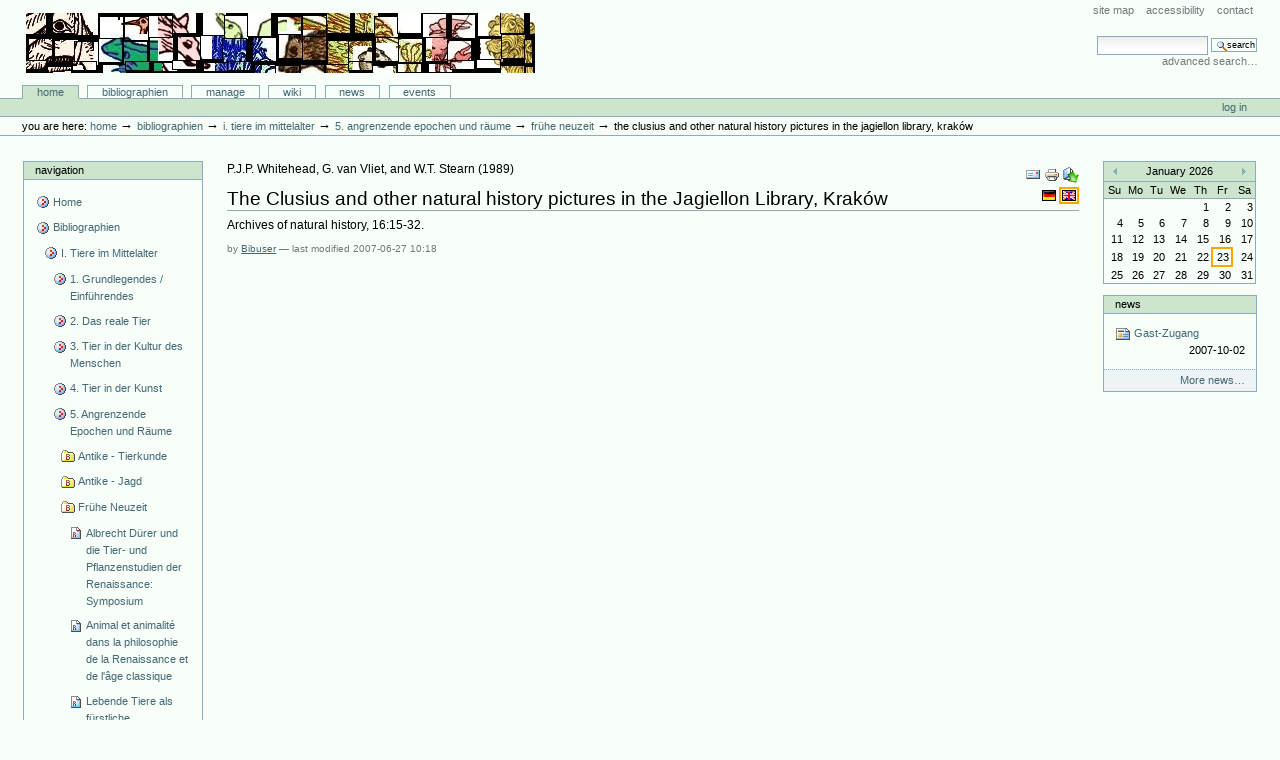

--- FILE ---
content_type: text/html;charset=utf-8
request_url: http://animaliter.uni-trier.de/Bibliographie/bibliographien/tier-im-mittelalter-allgemein-2/angrenzende-epochen-und-raume/an-xvi/articlereference.2007-06-27.1908418513
body_size: 12970
content:
<!DOCTYPE html PUBLIC "-//W3C//DTD XHTML 1.0 Transitional//EN" "http://www.w3.org/TR/xhtml1/DTD/xhtml1-transitional.dtd">



<html xmlns="http://www.w3.org/1999/xhtml" xml:lang="en"
      lang="en">

  <head>
    <meta http-equiv="Content-Type"
          content="text/html;charset=utf-8" />

    <title>
        The Clusius and other natural history pictures in the Jagiellon Library, Kraków
        &mdash;
        Bibliographie-Portal
    </title>

    
      
        <base href="http://animaliter.uni-trier.de/Bibliographie/bibliographien/tier-im-mittelalter-allgemein-2/angrenzende-epochen-und-raume/an-xvi/articlereference.2007-06-27.1908418513" />
      
    

    <meta name="generator" content="Plone - http://plone.org" />


    <!-- Plone ECMAScripts -->
    
      
        
            
                <script type="text/javascript"
                        src="http://animaliter.uni-trier.de/Bibliographie/portal_javascripts/Custom%20Plone/ploneScripts0725.js">
                </script>
                
            
        
    
    

    
	
          
        
            
                
                    
                    
                        <style type="text/css"><!-- @import url(http://animaliter.uni-trier.de/Bibliographie/portal_css/Custom%20Plone/ploneStyles0339.css); --></style>
                    
                    
                
            
            
                
                    <link rel="alternate stylesheet"
                          type="text/css" media="screen"
                          href="http://animaliter.uni-trier.de/Bibliographie/portal_css/Custom%20Plone/ploneStyles5031.css"
                          title="Small Text" />
                    
                    
                
            
            
                
                    <link rel="alternate stylesheet"
                          type="text/css" media="screen"
                          href="http://animaliter.uni-trier.de/Bibliographie/portal_css/Custom%20Plone/ploneStyles6068.css"
                          title="Large Text" />
                    
                    
                
            
            
                
                    
                    
                        <style type="text/css" media="all"><!-- @import url(http://animaliter.uni-trier.de/Bibliographie/portal_css/Custom%20Plone/ploneStyles4541.css); --></style>
                    
                    
                
            
        
    
        
        
    

    <!-- Internet Explorer CSS Fixes -->
    <!--[if lt IE 7]>
        <style type="text/css" media="all">@import url(http://animaliter.uni-trier.de/Bibliographie/IEFixes.css);</style>
    <![endif]-->

    <link rel="shortcut icon" type="image/x-icon"
          href="http://animaliter.uni-trier.de/Bibliographie/favicon.ico" />

    <link rel="home"
          href="http://animaliter.uni-trier.de/Bibliographie"
          title="Front page" />
    <link rel="search"
          href="http://animaliter.uni-trier.de/Bibliographie/search_form"
          title="Search this site" />
    <link rel="author"
          href="http://animaliter.uni-trier.de/Bibliographie/author/bibuser"
          title="Author information" />
    <link rel="contents"
          href="http://animaliter.uni-trier.de/Bibliographie/sitemap"
          title="Site Map" />

    

    

    <link rel="up"
          href="http://animaliter.uni-trier.de/Bibliographie/bibliographien/tier-im-mittelalter-allgemein-2/angrenzende-epochen-und-raume/an-xvi"
          title="Up one level" />

    

    <!-- Disable IE6 image toolbar -->
    <meta http-equiv="imagetoolbar" content="no" />
    
    
      
      
    

    
      
      
    

    

      
    
    
    
    


      
      
    

    
      
      
    

  </head>

  <body class="section-bibliographien" dir="ltr">
    <div id="visual-portal-wrapper">

      <div id="portal-top">

        <div id="portal-header">
          <p class="hiddenStructure">
            <a accesskey="2"
               href="http://animaliter.uni-trier.de/minev/Bibliographie/Bibliographie/bibliographien/tier-im-mittelalter-allgemein-2/angrenzende-epochen-und-raume/an-xvi/articlereference.2007-06-27.1908418513#documentContent">Skip to content.</a> |

            <a accesskey="6"
               href="http://animaliter.uni-trier.de/minev/Bibliographie/Bibliographie/bibliographien/tier-im-mittelalter-allgemein-2/angrenzende-epochen-und-raume/an-xvi/articlereference.2007-06-27.1908418513#portlet-navigation-tree">Skip to navigation</a>
          </p>

             <ul id="portal-siteactions">

    <li id="siteaction-sitemap"><a
    href="http://animaliter.uni-trier.de/Bibliographie/sitemap"
    accesskey="3" title="Site Map">Site Map</a></li>
    <li id="siteaction-accessibility"><a
    href="http://animaliter.uni-trier.de/Bibliographie/accessibility-info"
    accesskey="0" title="Accessibility">Accessibility</a></li>
    <li id="siteaction-contact"><a
    href="http://animaliter.uni-trier.de/Bibliographie/contact-info"
    accesskey="9" title="Contact">Contact</a></li>

</ul>

             <div id="portal-searchbox">
    <form name="searchform"
          action="http://animaliter.uni-trier.de/Bibliographie/search"
          style="white-space:nowrap"
          onsubmit="return liveSearchSubmit()">

        <label for="searchGadget" class="hiddenStructure">Search Site</label>

        <div class="LSBox">
        <input id="searchGadget" name="SearchableText"
               type="text" size="15" title="Search Site"
               accesskey="4" class="visibility:visible" />

        <input class="searchButton" type="submit"
               value="Search" />

        <div class="LSResult" id="LSResult" style=""><div class="LSShadow" id="LSShadow"></div></div>
        </div>
    </form>

    <div id="portal-advanced-search">
        <a href="http://animaliter.uni-trier.de/Bibliographie/search_form"
           accesskey="5">
            Advanced Search&hellip;
        </a>
    </div>

</div>

             <h1 id="portal-logo">
    <a href="http://animaliter.uni-trier.de/Bibliographie"
       accesskey="1">Bibliographie-Portal</a>
</h1>

             <div id="portal-skinswitcher">
  
</div>

             
    <h5 class="hiddenStructure">Sections</h5>

    <ul id="portal-globalnav">
        <li id="portaltab-index_html" class="selected">
            <a href="http://animaliter.uni-trier.de/Bibliographie">Home</a></li>
        <li id="portaltab-bibliographien" class="plain">
            <a href="http://animaliter.uni-trier.de/Bibliographie/bibliographien"
               title="">Bibliographien</a></li>
        <li id="portaltab-Members" class="plain">
            <a href="http://animaliter.uni-trier.de/Bibliographie/Members"
               title="Container for portal members' home directories">Manage</a></li>
        <li id="portaltab-wiki" class="plain">
            <a href="http://animaliter.uni-trier.de/Bibliographie/wiki"
               title="Help on working with the bibliography.">Wiki</a></li>
        <li id="portaltab-news" class="plain">
            <a href="http://animaliter.uni-trier.de/Bibliographie/news"
               title="Site News">News</a></li>
        <li id="portaltab-events" class="plain">
            <a href="http://animaliter.uni-trier.de/Bibliographie/events"
               title="Site Events">Events</a></li>
    </ul>

          </div>

          <div id="portal-personaltools-wrapper">

<h5 class="hiddenStructure">Personal tools</h5>

<ul id="portal-personaltools">
   

    
        <li>
            <a href="http://animaliter.uni-trier.de/Bibliographie/login_form">
               Log in
            </a>
        </li>
    

</ul>
</div>

           <div id="portal-breadcrumbs">

    <span id="breadcrumbs-you-are-here">You
are here:</span>
    <a href="http://animaliter.uni-trier.de/Bibliographie">Home</a>
    <span class="breadcrumbSeparator">
        &rarr;
        
    </span>
    <span dir="ltr">
        
            <a href="http://animaliter.uni-trier.de/Bibliographie/bibliographien">Bibliographien</a>
            <span class="breadcrumbSeparator">
                &rarr;
                
            </span>
            
         
    </span>
    <span dir="ltr">
        
            <a href="http://animaliter.uni-trier.de/Bibliographie/bibliographien/tier-im-mittelalter-allgemein-2">I. Tiere im Mittelalter</a>
            <span class="breadcrumbSeparator">
                &rarr;
                
            </span>
            
         
    </span>
    <span dir="ltr">
        
            <a href="http://animaliter.uni-trier.de/Bibliographie/bibliographien/tier-im-mittelalter-allgemein-2/angrenzende-epochen-und-raume">5. Angrenzende Epochen und Räume</a>
            <span class="breadcrumbSeparator">
                &rarr;
                
            </span>
            
         
    </span>
    <span dir="ltr">
        
            <a href="http://animaliter.uni-trier.de/Bibliographie/bibliographien/tier-im-mittelalter-allgemein-2/angrenzende-epochen-und-raume/an-xvi">Frühe Neuzeit</a>
            <span class="breadcrumbSeparator">
                &rarr;
                
            </span>
            
         
    </span>
    <span dir="ltr">
        
            
            
            <span>The Clusius and other natural history pictures in the Jagiellon Library, Kraków</span>
         
    </span>

</div>
      </div>

      <div class="visualClear" id="clear-space-before-wrapper-table"><!-- --></div>

      

      <table id="portal-columns">
        <tbody>
          <tr>
            
            <td id="portal-column-one">
              <div class="visualPadding">
                
                  

    
        

        
            

<dl class="portlet" id="portlet-navigation-tree">
    <dt class="portletHeader">
        <span class="portletTopLeft"></span>
        <a href="http://animaliter.uni-trier.de/Bibliographie/sitemap"
           class="tile">Navigation</a>
       
        <span class="portletTopRight"></span>
    </dt>

    <dd class="portletItem lastItem">
        <ul class="portletNavigationTree navTreeLevel0">

            <li class="navTreeItem">
                
                   <div class="visualIcon contenttype-plone-site">
                       <a class=" visualIconPadding"
                          href="http://animaliter.uni-trier.de/Bibliographie"
                          title="">
                       Home
                       
                       </a>
                   </div>
                
            </li>
            



<li class="navTreeItem visualNoMarker">

    

    <div class="visualIcon contenttype-folder">
        
        <a href="http://animaliter.uni-trier.de/Bibliographie/bibliographien"
           class="state-visible visualIconPadding" title="">Bibliographien</a>
        
    </div>

    <ul class="navTree navTreeLevel2">
        

<li class="navTreeItem visualNoMarker">

    

    <div class="visualIcon contenttype-folder">
        
        <a href="http://animaliter.uni-trier.de/Bibliographie/bibliographien/tier-im-mittelalter-allgemein-2"
           class="state-visible visualIconPadding" title="">I. Tiere im Mittelalter</a>
        
    </div>

    <ul class="navTree navTreeLevel3">
        

<li class="navTreeItem visualNoMarker">

    

    <div class="visualIcon contenttype-folder">
        
        <a href="http://animaliter.uni-trier.de/Bibliographie/bibliographien/tier-im-mittelalter-allgemein-2/uberblicksdarstellungen"
           class="state-visible visualIconPadding" title="">1. Grundlegendes / Einführendes</a>
        
    </div>

    
    
</li>


<li class="navTreeItem visualNoMarker">

    

    <div class="visualIcon contenttype-folder">
        
        <a href="http://animaliter.uni-trier.de/Bibliographie/bibliographien/tier-im-mittelalter-allgemein-2/das-reale-tier"
           class="state-visible visualIconPadding" title="">2. Das reale Tier</a>
        
    </div>

    
    
</li>


<li class="navTreeItem visualNoMarker">

    

    <div class="visualIcon contenttype-folder">
        
        <a href="http://animaliter.uni-trier.de/Bibliographie/bibliographien/tier-im-mittelalter-allgemein-2/tier-in-der-kultur-des-menschen"
           class="state-visible visualIconPadding" title="">3. Tier in der Kultur des Menschen</a>
        
    </div>

    
    
</li>


<li class="navTreeItem visualNoMarker">

    

    <div class="visualIcon contenttype-folder">
        
        <a href="http://animaliter.uni-trier.de/Bibliographie/bibliographien/tier-im-mittelalter-allgemein-2/4-tier-in-der-kunst"
           class="state-visible visualIconPadding" title="">4. Tier in der Kunst</a>
        
    </div>

    
    
</li>


<li class="navTreeItem visualNoMarker">

    

    <div class="visualIcon contenttype-folder">
        
        <a href="http://animaliter.uni-trier.de/Bibliographie/bibliographien/tier-im-mittelalter-allgemein-2/angrenzende-epochen-und-raume"
           class="state-visible visualIconPadding" title="">5. Angrenzende Epochen und Räume</a>
        
    </div>

    <ul class="navTree navTreeLevel4">
        

<li class="navTreeItem visualNoMarker">

    

    <div class="visualIcon contenttype-bibliographyfolder">
        
        <a href="http://animaliter.uni-trier.de/Bibliographie/bibliographien/tier-im-mittelalter-allgemein-2/angrenzende-epochen-und-raume/tierkunde"
           class="state-visible visualIconPadding" title="">Antike - Tierkunde</a>
        
    </div>

    
    
</li>


<li class="navTreeItem visualNoMarker">

    

    <div class="visualIcon contenttype-bibliographyfolder">
        
        <a href="http://animaliter.uni-trier.de/Bibliographie/bibliographien/tier-im-mittelalter-allgemein-2/angrenzende-epochen-und-raume/jagd"
           class="state-visible visualIconPadding" title="">Antike - Jagd</a>
        
    </div>

    
    
</li>


<li class="navTreeItem visualNoMarker">

    

    <div class="visualIcon contenttype-bibliographyfolder">
        
        <a href="http://animaliter.uni-trier.de/Bibliographie/bibliographien/tier-im-mittelalter-allgemein-2/angrenzende-epochen-und-raume/an-xvi"
           class="state-visible visualIconPadding" title="">Frühe Neuzeit</a>
        
    </div>

    <ul class="navTree navTreeLevel5">
        

<li class="navTreeItem visualNoMarker">

    

    <div class="visualIcon contenttype-articlereference">
        
        <a href="http://animaliter.uni-trier.de/Bibliographie/bibliographien/tier-im-mittelalter-allgemein-2/angrenzende-epochen-und-raume/an-xvi/articlereference.2007-06-27.2455796241"
           class="state-visible visualIconPadding" title="">Albrecht Dürer und die Tier- und Pflanzenstudien der Renaissance: Symposium</a>
        
    </div>

    
    
</li>


<li class="navTreeItem visualNoMarker">

    

    <div class="visualIcon contenttype-bookreference">
        
        <a href="http://animaliter.uni-trier.de/Bibliographie/bibliographien/tier-im-mittelalter-allgemein-2/angrenzende-epochen-und-raume/an-xvi/bookreference.2007-06-27.3795335525"
           class="state-visible visualIconPadding" title="">Animal et animalité dans la philosophie de la Renaissance et de l'âge classique</a>
        
    </div>

    
    
</li>


<li class="navTreeItem visualNoMarker">

    

    <div class="visualIcon contenttype-articlereference">
        
        <a href="http://animaliter.uni-trier.de/Bibliographie/bibliographien/tier-im-mittelalter-allgemein-2/angrenzende-epochen-und-raume/an-xvi/articlereference.2007-06-27.4740722470"
           class="state-visible visualIconPadding" title="">Lebende Tiere als fürstliche Geschenke im 16. und 17. Jahrhundert</a>
        
    </div>

    
    
</li>


<li class="navTreeItem visualNoMarker">

    

    <div class="visualIcon contenttype-inbookreference">
        
        <a href="http://animaliter.uni-trier.de/Bibliographie/bibliographien/tier-im-mittelalter-allgemein-2/angrenzende-epochen-und-raume/an-xvi/inbookreference.2007-06-27.5382465706"
           class="state-visible visualIconPadding" title="">Erasme et le monde animal</a>
        
    </div>

    
    
</li>


<li class="navTreeItem visualNoMarker">

    

    <div class="visualIcon contenttype-articlereference">
        
        <a href="http://animaliter.uni-trier.de/Bibliographie/bibliographien/tier-im-mittelalter-allgemein-2/angrenzende-epochen-und-raume/an-xvi/articlereference.2007-06-27.6274347088"
           class="state-visible visualIconPadding" title="">The birds and animals consumed when Harry VIII entertained the King of France and the Count of Flanders at Calais in 1532</a>
        
    </div>

    
    
</li>


<li class="navTreeItem visualNoMarker">

    

    <div class="visualIcon contenttype-articlereference">
        
        <a href="http://animaliter.uni-trier.de/Bibliographie/bibliographien/tier-im-mittelalter-allgemein-2/angrenzende-epochen-und-raume/an-xvi/articlereference.2007-06-27.6953341383"
           class="state-visible visualIconPadding" title="">Uomo e animale noll'emblematica rinascimentale</a>
        
    </div>

    
    
</li>


<li class="navTreeItem visualNoMarker">

    

    <div class="visualIcon contenttype-bookreference">
        
        <a href="http://animaliter.uni-trier.de/Bibliographie/bibliographien/tier-im-mittelalter-allgemein-2/angrenzende-epochen-und-raume/an-xvi/bookreference.2007-06-27.7582288147"
           class="state-visible visualIconPadding" title="">La nature et les prodiges. L'insolite au XVIe siècle en France</a>
        
    </div>

    
    
</li>


<li class="navTreeItem visualNoMarker">

    

    <div class="visualIcon contenttype-articlereference">
        
        <a href="http://animaliter.uni-trier.de/Bibliographie/bibliographien/tier-im-mittelalter-allgemein-2/angrenzende-epochen-und-raume/an-xvi/articlereference.2007-06-27.8143051150"
           class="state-visible visualIconPadding" title="">Fonti figurative del "Bestiario" di Leonardo</a>
        
    </div>

    
    
</li>


<li class="navTreeItem visualNoMarker">

    

    <div class="visualIcon contenttype-articlereference">
        
        <a href="http://animaliter.uni-trier.de/Bibliographie/bibliographien/tier-im-mittelalter-allgemein-2/angrenzende-epochen-und-raume/an-xvi/articlereference.2007-06-27.8690600631"
           class="state-visible visualIconPadding" title="">Les exemples animaliers dans l'Apologie de Raimond Sebond</a>
        
    </div>

    
    
</li>


<li class="navTreeItem visualNoMarker">

    

    <div class="visualIcon contenttype-bookreference">
        
        <a href="http://animaliter.uni-trier.de/Bibliographie/bibliographien/tier-im-mittelalter-allgemein-2/angrenzende-epochen-und-raume/an-xvi/bookreference.2007-06-27.9419925007"
           class="state-visible visualIconPadding" title="">Man and nature in the Renaissance</a>
        
    </div>

    
    
</li>


<li class="navTreeItem visualNoMarker">

    

    <div class="visualIcon contenttype-bookreference">
        
        <a href="http://animaliter.uni-trier.de/Bibliographie/bibliographien/tier-im-mittelalter-allgemein-2/angrenzende-epochen-und-raume/an-xvi/bookreference.2007-06-27.9813460970"
           class="state-visible visualIconPadding" title="">Les animaux symboliques dans les bordines des tapisseries bruxelloises du XVIe siècle</a>
        
    </div>

    
    
</li>


<li class="navTreeItem visualNoMarker">

    

    <div class="visualIcon contenttype-bookreference">
        
        <a href="http://animaliter.uni-trier.de/Bibliographie/bibliographien/tier-im-mittelalter-allgemein-2/angrenzende-epochen-und-raume/an-xvi/bookreference.2007-06-27.0838673052"
           class="state-visible visualIconPadding" title="">Perceiving Animals. Humans and beasts in early modern English culture</a>
        
    </div>

    
    
</li>


<li class="navTreeItem visualNoMarker">

    

    <div class="visualIcon contenttype-bookreference">
        
        <a href="http://animaliter.uni-trier.de/Bibliographie/bibliographien/tier-im-mittelalter-allgemein-2/angrenzende-epochen-und-raume/an-xvi/bookreference.2007-06-27.1601672125"
           class="state-visible visualIconPadding" title="">Ornitología emblemática. Las aves en la literatura simbólica ilustrada en Europa durante los siglos XVI y XVII</a>
        
    </div>

    
    
</li>


<li class="navTreeItem visualNoMarker">

    

    <div class="visualIcon contenttype-bookreference">
        
        <a href="http://animaliter.uni-trier.de/Bibliographie/bibliographien/tier-im-mittelalter-allgemein-2/angrenzende-epochen-und-raume/an-xvi/bookreference.2007-06-27.2405385652"
           class="state-visible visualIconPadding" title="">Het aards paradijs: dierenvoorstellingen in de Nederlanden van de 16de en 17de eeuw</a>
        
    </div>

    
    
</li>


<li class="navTreeItem visualNoMarker">

    

    <div class="visualIcon contenttype-articlereference">
        
        <a href="http://animaliter.uni-trier.de/Bibliographie/bibliographien/tier-im-mittelalter-allgemein-2/angrenzende-epochen-und-raume/an-xvi/articlereference.2007-06-27.3108222056"
           class="state-visible visualIconPadding" title="">Ad vivum puxit. Überlegungen zu Tierdarstellungen der zweiten Hälfte des 16. Jh.s</a>
        
    </div>

    
    
</li>


<li class="navTreeItem visualNoMarker">

    

    <div class="visualIcon contenttype-articlereference">
        
        <a href="http://animaliter.uni-trier.de/Bibliographie/bibliographien/tier-im-mittelalter-allgemein-2/angrenzende-epochen-und-raume/an-xvi/articlereference.2007-06-27.3788887615"
           class="state-visible visualIconPadding" title="">Sources and background to discoveries of new animals in the 16th and 17th centuries</a>
        
    </div>

    
    
</li>


<li class="navTreeItem visualNoMarker">

    

    <div class="visualIcon contenttype-bookreference">
        
        <a href="http://animaliter.uni-trier.de/Bibliographie/bibliographien/tier-im-mittelalter-allgemein-2/angrenzende-epochen-und-raume/an-xvi/bookreference.2007-06-27.4405835149"
           class="state-visible visualIconPadding" title="">The ornithology of Shakespeare</a>
        
    </div>

    
    
</li>


<li class="navTreeItem visualNoMarker">

    

    <div class="visualIcon contenttype-inbookreference">
        
        <a href="http://animaliter.uni-trier.de/Bibliographie/bibliographien/tier-im-mittelalter-allgemein-2/angrenzende-epochen-und-raume/an-xvi/inbookreference.2007-06-27.4898076146"
           class="state-visible visualIconPadding" title="">Zwischen künstlerischer Inspiration und philosophischer Vision - Das "Bestiarium" von Leonardo da Vinci</a>
        
    </div>

    
    
</li>


<li class="navTreeItem visualNoMarker">

    

    <div class="visualIcon contenttype-bookreference">
        
        <a href="http://animaliter.uni-trier.de/Bibliographie/bibliographien/tier-im-mittelalter-allgemein-2/angrenzende-epochen-und-raume/an-xvi/bookreference.2007-06-27.5950476590"
           class="state-visible visualIconPadding" title="">Humanismus und Naturwissenschaften</a>
        
    </div>

    
    
</li>


<li class="navTreeItem visualNoMarker">

    

    <div class="visualIcon contenttype-articlereference">
        
        <a href="http://animaliter.uni-trier.de/Bibliographie/bibliographien/tier-im-mittelalter-allgemein-2/angrenzende-epochen-und-raume/an-xvi/articlereference.2007-06-27.6635505296"
           class="state-visible visualIconPadding" title="">Vorstufen zu Dürer's Tier- und Pflanzenstudien</a>
        
    </div>

    
    
</li>


<li class="navTreeItem visualNoMarker">

    

    <div class="visualIcon contenttype-bookreference">
        
        <a href="http://animaliter.uni-trier.de/Bibliographie/bibliographien/tier-im-mittelalter-allgemein-2/angrenzende-epochen-und-raume/an-xvi/bookreference.2007-06-27.7304907985"
           class="state-visible visualIconPadding" title="">Le monde animal au temps de la Renaissance</a>
        
    </div>

    
    
</li>


<li class="navTreeItem visualNoMarker">

    

    <div class="visualIcon contenttype-bookreference">
        
        <a href="http://animaliter.uni-trier.de/Bibliographie/bibliographien/tier-im-mittelalter-allgemein-2/angrenzende-epochen-und-raume/an-xvi/bookreference.2007-06-27.7828367794"
           class="state-visible visualIconPadding" title="">Albrecht Dürer und die Tier- und Pflanzenstudien der Renaissance</a>
        
    </div>

    
    
</li>


<li class="navTreeItem visualNoMarker">

    

    <div class="visualIcon contenttype-bookreference">
        
        <a href="http://animaliter.uni-trier.de/Bibliographie/bibliographien/tier-im-mittelalter-allgemein-2/angrenzende-epochen-und-raume/an-xvi/bookreference.2007-06-27.8407143375"
           class="state-visible visualIconPadding" title="">Lo zoo del Rinascimento. Il significato degli animali della pittura italiana dal XIV al XVI secolo</a>
        
    </div>

    
    
</li>


<li class="navTreeItem visualNoMarker">

    

    <div class="visualIcon contenttype-bookreference">
        
        <a href="http://animaliter.uni-trier.de/Bibliographie/bibliographien/tier-im-mittelalter-allgemein-2/angrenzende-epochen-und-raume/an-xvi/bookreference.2007-06-27.9507780392"
           class="state-visible visualIconPadding" title="">African animals in Renaissance literature and art</a>
        
    </div>

    
    
</li>


<li class="navTreeItem visualNoMarker">

    

    <div class="visualIcon contenttype-bookreference">
        
        <a href="http://animaliter.uni-trier.de/Bibliographie/bibliographien/tier-im-mittelalter-allgemein-2/angrenzende-epochen-und-raume/an-xvi/bookreference.2007-06-27.0074099637"
           class="state-visible visualIconPadding" title="">Naturalia et mirabilia. Il collezionismo enciclopedico nelle Wunderkammern d'Europe</a>
        
    </div>

    
    
</li>


<li class="navTreeItem visualNoMarker">

    

    <div class="visualIcon contenttype-articlereference">
        
        <a href="http://animaliter.uni-trier.de/Bibliographie/bibliographien/tier-im-mittelalter-allgemein-2/angrenzende-epochen-und-raume/an-xvi/articlereference.2007-06-27.0798183607"
           class="state-visible visualIconPadding" title="">Le "Bestiaire" de Montaigne</a>
        
    </div>

    
    
</li>


<li class="navTreeItem visualNoMarker">

    

    <div class="visualIcon contenttype-articlereference">
        
        <a href="http://animaliter.uni-trier.de/Bibliographie/bibliographien/tier-im-mittelalter-allgemein-2/angrenzende-epochen-und-raume/an-xvi/articlereference.2007-06-27.1364700756"
           class="state-visible visualIconPadding" title="">Beasts and polities in Elizabethan literature</a>
        
    </div>

    
    
</li>


<li class="navTreeItem visualNoMarker">

    

    <div class="visualIcon contenttype-bookreference">
        
        <a href="http://animaliter.uni-trier.de/Bibliographie/bibliographien/tier-im-mittelalter-allgemein-2/angrenzende-epochen-und-raume/an-xvi/bookreference.2007-06-27.1969228698"
           class="state-visible visualIconPadding" title="">Le peintre et l'histoire naturelle</a>
        
    </div>

    
    
</li>


<li class="navTreeItem visualNoMarker">

    

    <div class="visualIcon contenttype-inbookreference">
        
        <a href="http://animaliter.uni-trier.de/Bibliographie/bibliographien/tier-im-mittelalter-allgemein-2/angrenzende-epochen-und-raume/an-xvi/inbookreference.2007-06-27.2399004828"
           class="state-visible visualIconPadding" title="">La métaphore animale dans quelques pamphlets du XVIe siècle</a>
        
    </div>

    
    
</li>


<li class="navTreeItem visualNoMarker">

    

    <div class="visualIcon contenttype-inbookreference">
        
        <a href="http://animaliter.uni-trier.de/Bibliographie/bibliographien/tier-im-mittelalter-allgemein-2/angrenzende-epochen-und-raume/an-xvi/inbookreference.2007-06-27.3308606116"
           class="state-visible visualIconPadding" title="">Zur Herkunft und zum Gebrauch der Allegorie im "Biblisch Thierbuch" des Hermann Heinrich Frey. Ein Beitrag zur Tradition evangelisch-lutherischer Schriftauffassung</a>
        
    </div>

    
    
</li>


<li class="navTreeItem visualNoMarker">

    

    <div class="visualIcon contenttype-bookreference">
        
        <a href="http://animaliter.uni-trier.de/Bibliographie/bibliographien/tier-im-mittelalter-allgemein-2/angrenzende-epochen-und-raume/an-xvi/bookreference.2007-06-27.4484571225"
           class="state-visible visualIconPadding" title="">Renaissance beasts. Of animals, humans and other wonderful creatures</a>
        
    </div>

    
    
</li>


<li class="navTreeItem visualNoMarker">

    

    <div class="visualIcon contenttype-articlereference">
        
        <a href="http://animaliter.uni-trier.de/Bibliographie/bibliographien/tier-im-mittelalter-allgemein-2/angrenzende-epochen-und-raume/an-xvi/articlereference.2007-06-27.5090457505"
           class="state-visible visualIconPadding" title="">Die Darstellung von Tieren in der niederländischen Kunst des 16. Jh.s und ihre Symbolik</a>
        
    </div>

    
    
</li>


<li class="navTreeItem visualNoMarker">

    

    <div class="visualIcon contenttype-articlereference">
        
        <a href="http://animaliter.uni-trier.de/Bibliographie/bibliographien/tier-im-mittelalter-allgemein-2/angrenzende-epochen-und-raume/an-xvi/articlereference.2007-06-27.5781116298"
           class="state-visible visualIconPadding" title="">Les animaux du diable. Animalité et sorcellerie dans le Val de Lièpore (1570-1630)</a>
        
    </div>

    
    
</li>


<li class="navTreeItem visualNoMarker">

    

    <div class="visualIcon contenttype-bookreference">
        
        <a href="http://animaliter.uni-trier.de/Bibliographie/bibliographien/tier-im-mittelalter-allgemein-2/angrenzende-epochen-und-raume/an-xvi/bookreference.2007-06-27.6415256252"
           class="state-visible visualIconPadding" title="">The birds of Shakespeare</a>
        
    </div>

    
    
</li>


<li class="navTreeItem visualNoMarker">

    

    <div class="visualIcon contenttype-bookreference">
        
        <a href="http://animaliter.uni-trier.de/Bibliographie/bibliographien/tier-im-mittelalter-allgemein-2/angrenzende-epochen-und-raume/an-xvi/bookreference.2007-06-27.6718007583"
           class="state-visible visualIconPadding" title="">Untersuchungen zu den Tierstudien Albrecht Dürers</a>
        
    </div>

    
    
</li>


<li class="navTreeItem visualNoMarker">

    

    <div class="visualIcon contenttype-bookreference">
        
        <a href="http://animaliter.uni-trier.de/Bibliographie/bibliographien/tier-im-mittelalter-allgemein-2/angrenzende-epochen-und-raume/an-xvi/bookreference.2007-06-27.7298736253"
           class="state-visible visualIconPadding" title="">Word and image</a>
        
    </div>

    
    
</li>


<li class="navTreeItem visualNoMarker">

    

    <div class="visualIcon contenttype-articlereference">
        
        <a href="http://animaliter.uni-trier.de/Bibliographie/bibliographien/tier-im-mittelalter-allgemein-2/angrenzende-epochen-und-raume/an-xvi/articlereference.2007-06-29.0117480460"
           class="state-visible visualIconPadding" title="">Thomas de Cantimpré. De naturis rerum. Etat de la question</a>
        
    </div>

    
    
</li>


<li class="navTreeItem visualNoMarker">

    

    <div class="visualIcon contenttype-articlereference">
        
        <a href="http://animaliter.uni-trier.de/Bibliographie/bibliographien/tier-im-mittelalter-allgemein-2/angrenzende-epochen-und-raume/an-xvi/copy_of_articlereference.2007-06-29.0117480460"
           class="state-visible visualIconPadding" title="">Thomas de Cantimpré. De naturis rerum. Etat de la question</a>
        
    </div>

    
    
</li>


<li class="navTreeItem visualNoMarker">

    

    <div class="visualIcon contenttype-articlereference">
        
        <a href="http://animaliter.uni-trier.de/Bibliographie/bibliographien/tier-im-mittelalter-allgemein-2/angrenzende-epochen-und-raume/an-xvi/articlereference.2007-06-29.7664516466"
           class="state-visible visualIconPadding" title="">More manuscripts of Thomas of Cantimpré's "De naturis rerum"</a>
        
    </div>

    
    
</li>


<li class="navTreeItem visualNoMarker">

    

    <div class="visualIcon contenttype-articlereference">
        
        <a href="http://animaliter.uni-trier.de/Bibliographie/bibliographien/tier-im-mittelalter-allgemein-2/angrenzende-epochen-und-raume/an-xvi/articlereference.2007-06-29.8283171886"
           class="state-visible visualIconPadding" title="">Twee Gentse bestiaria uit de XVI eeuw</a>
        
    </div>

    
    
</li>


<li class="navTreeItem visualNoMarker">

    

    <div class="visualIcon contenttype-inbookreference">
        
        <a href="http://animaliter.uni-trier.de/Bibliographie/bibliographien/tier-im-mittelalter-allgemein-2/angrenzende-epochen-und-raume/an-xvi/inbookreference.2007-06-29.9042275638"
           class="state-visible visualIconPadding" title="">La vitalità della enciclopedie di scienza naturale: Isidoro di Siviglia, Tommaso di Cantimpré, e le redazioni del cosidetto "Tommaso III"</a>
        
    </div>

    
    
</li>


<li class="navTreeItem visualNoMarker">

    

    <div class="visualIcon contenttype-articlereference">
        
        <a href="http://animaliter.uni-trier.de/Bibliographie/bibliographien/tier-im-mittelalter-allgemein-2/angrenzende-epochen-und-raume/an-xvi/articlereference.2007-06-30.1928332195"
           class="state-visible visualIconPadding" title="">The chase: the development of a Renaissance theme</a>
        
    </div>

    
    
</li>


<li class="navTreeItem visualNoMarker">

    

    <div class="visualIcon contenttype-bookreference">
        
        <a href="http://animaliter.uni-trier.de/Bibliographie/bibliographien/tier-im-mittelalter-allgemein-2/angrenzende-epochen-und-raume/an-xvi/bookreference.2007-06-30.2442595309"
           class="state-visible visualIconPadding" title="">Le cacce dei Pico. Pratiche venatorie, paessaggio e società a Mirandola tra Medioevo ed Età moderna</a>
        
    </div>

    
    
</li>


<li class="navTreeItem visualNoMarker">

    

    <div class="visualIcon contenttype-articlereference">
        
        <a href="http://animaliter.uni-trier.de/Bibliographie/bibliographien/tier-im-mittelalter-allgemein-2/angrenzende-epochen-und-raume/an-xvi/articlereference.2007-06-30.3187725682"
           class="state-visible visualIconPadding" title="">De "Jachter van Maximiliaan", kroonstuk van de hoofse jachticonografie</a>
        
    </div>

    
    
</li>


<li class="navTreeItem visualNoMarker">

    

    <div class="visualIcon contenttype-bookreference">
        
        <a href="http://animaliter.uni-trier.de/Bibliographie/bibliographien/tier-im-mittelalter-allgemein-2/angrenzende-epochen-und-raume/an-xvi/bookreference.2007-06-30.4116201167"
           class="state-visible visualIconPadding" title="">Shakespeare and the hunt. A cultural and social study</a>
        
    </div>

    
    
</li>


<li class="navTreeItem visualNoMarker">

    

    <div class="visualIcon contenttype-articlereference">
        
        <a href="http://animaliter.uni-trier.de/Bibliographie/bibliographien/tier-im-mittelalter-allgemein-2/angrenzende-epochen-und-raume/an-xvi/articlereference.2007-06-30.4707625998"
           class="state-visible visualIconPadding" title="">Curiosità e divagazione venatorie (documenti dei secoli XV e XVI)</a>
        
    </div>

    
    
</li>


<li class="navTreeItem visualNoMarker">

    

    <div class="visualIcon contenttype-articlereference">
        
        <a href="http://animaliter.uni-trier.de/Bibliographie/bibliographien/tier-im-mittelalter-allgemein-2/angrenzende-epochen-und-raume/an-xvi/articlereference.2007-06-30.7815323032"
           class="state-visible visualIconPadding" title="">Figure di caccia nella "Amours" di Ronsard</a>
        
    </div>

    
    
</li>


<li class="navTreeItem visualNoMarker">

    

    <div class="visualIcon contenttype-inbookreference">
        
        <a href="http://animaliter.uni-trier.de/Bibliographie/bibliographien/tier-im-mittelalter-allgemein-2/angrenzende-epochen-und-raume/an-xvi/inbookreference.2007-06-30.6912757577"
           class="state-visible visualIconPadding" title="">"Le deduit du Roy": Les chasses de François Ier</a>
        
    </div>

    
    
</li>


<li class="navTreeItem visualNoMarker">

    

    <div class="visualIcon contenttype-articlereference">
        
        <a href="http://animaliter.uni-trier.de/Bibliographie/bibliographien/tier-im-mittelalter-allgemein-2/angrenzende-epochen-und-raume/an-xvi/articlereference.2007-06-30.5690799428"
           class="state-visible visualIconPadding" title="">Petrarchismo e arte venatoria nelle "Amours de Cassandre": 'Franc de raison, esclave de fureur'</a>
        
    </div>

    
    
</li>


<li class="navTreeItem visualNoMarker">

    

    <div class="visualIcon contenttype-articlereference">
        
        <a href="http://animaliter.uni-trier.de/Bibliographie/bibliographien/tier-im-mittelalter-allgemein-2/angrenzende-epochen-und-raume/an-xvi/articlereference.2007-06-30.8427276007"
           class="state-visible visualIconPadding" title="">Bonivard et la Fauconnerie</a>
        
    </div>

    
    
</li>


<li class="navTreeItem visualNoMarker">

    

    <div class="visualIcon contenttype-bookreference">
        
        <a href="http://animaliter.uni-trier.de/Bibliographie/bibliographien/tier-im-mittelalter-allgemein-2/angrenzende-epochen-und-raume/an-xvi/bookreference.2007-06-30.8938123748"
           class="state-visible visualIconPadding" title="">Histoire de la chasse dans les Pyrénées françaises (XVIe-XXe siècles). Ours, loups, lynx, bouquetins, rapaces et saumons</a>
        
    </div>

    
    
</li>


<li class="navTreeItem visualNoMarker">

    

    <div class="visualIcon contenttype-bookreference">
        
        <a href="http://animaliter.uni-trier.de/Bibliographie/bibliographien/tier-im-mittelalter-allgemein-2/angrenzende-epochen-und-raume/an-xvi/bookreference.2007-06-30.4558562191"
           class="state-visible visualIconPadding" title="">La chasse sous l'Ancien Régime</a>
        
    </div>

    
    
</li>


<li class="navTreeItem visualNoMarker">

    

    <div class="visualIcon contenttype-bookreference">
        
        <a href="http://animaliter.uni-trier.de/Bibliographie/bibliographien/tier-im-mittelalter-allgemein-2/angrenzende-epochen-und-raume/an-xvi/bookreference.2007-06-30.0495603347"
           class="state-visible visualIconPadding" title="">Venerie et gruerie du Comte de Namur (1517-1792)</a>
        
    </div>

    
    
</li>


<li class="navTreeItem visualNoMarker">

    

    <div class="visualIcon contenttype-articlereference">
        
        <a href="http://animaliter.uni-trier.de/Bibliographie/bibliographien/tier-im-mittelalter-allgemein-2/angrenzende-epochen-und-raume/an-xvi/articlereference.2007-06-30.0967006406"
           class="state-visible visualIconPadding" title="">Lo sport aristocratico della caccia: una spalliera per Federico da Montefeltro</a>
        
    </div>

    
    
</li>


<li class="navTreeItem visualNoMarker">

    

    <div class="visualIcon contenttype-bookreference">
        
        <a href="http://animaliter.uni-trier.de/Bibliographie/bibliographien/tier-im-mittelalter-allgemein-2/angrenzende-epochen-und-raume/an-xvi/bookreference.2007-06-30.1638095385"
           class="state-visible visualIconPadding" title="">In alten Jagdchroniken geblättert</a>
        
    </div>

    
    
</li>


<li class="navTreeItem visualNoMarker">

    

    <div class="visualIcon contenttype-bookreference">
        
        <a href="http://animaliter.uni-trier.de/Bibliographie/bibliographien/tier-im-mittelalter-allgemein-2/angrenzende-epochen-und-raume/an-xvi/bookreference.2007-06-30.2022516752"
           class="state-visible visualIconPadding" title="">The works of Jacques-Auguste de Thou</a>
        
    </div>

    
    
</li>


<li class="navTreeItem visualNoMarker">

    

    <div class="visualIcon contenttype-articlereference">
        
        <a href="http://animaliter.uni-trier.de/Bibliographie/bibliographien/tier-im-mittelalter-allgemein-2/angrenzende-epochen-und-raume/an-xvi/articlereference.2007-06-30.2479430068"
           class="state-visible visualIconPadding" title="">Les peintures murales de la "Salle des Chasses" du château de Rochechouart</a>
        
    </div>

    
    
</li>


<li class="navTreeItem visualNoMarker">

    

    <div class="visualIcon contenttype-articlereference">
        
        <a href="http://animaliter.uni-trier.de/Bibliographie/bibliographien/tier-im-mittelalter-allgemein-2/angrenzende-epochen-und-raume/an-xvi/articlereference.2007-06-30.3227594206"
           class="state-visible visualIconPadding" title="">Le droit de chasse en France de la fin du Moyen Age à la Révolution</a>
        
    </div>

    
    
</li>


<li class="navTreeItem visualNoMarker">

    

    <div class="visualIcon contenttype-articlereference">
        
        <a href="http://animaliter.uni-trier.de/Bibliographie/bibliographien/tier-im-mittelalter-allgemein-2/angrenzende-epochen-und-raume/an-xvi/articlereference.2007-06-30.3957599387"
           class="state-visible visualIconPadding" title="">Le vocabulaire de la fauconnerie dans Rabelais</a>
        
    </div>

    
    
</li>


<li class="navTreeItem visualNoMarker">

    

    <div class="visualIcon contenttype-bookreference">
        
        <a href="http://animaliter.uni-trier.de/Bibliographie/bibliographien/tier-im-mittelalter-allgemein-2/angrenzende-epochen-und-raume/an-xvi/bookreference.2007-06-26.6067634446"
           class="state-visible visualIconPadding" title="">L'Eglise et l'animal (France, XVIIe-XXe siècle)</a>
        
    </div>

    
    
</li>


<li class="navTreeItem visualNoMarker">

    

    <div class="visualIcon contenttype-bookreference">
        
        <a href="http://animaliter.uni-trier.de/Bibliographie/bibliographien/tier-im-mittelalter-allgemein-2/angrenzende-epochen-und-raume/an-xvi/bookreference.2007-06-27.2010438998"
           class="state-visible visualIconPadding" title="">Iconografia animal. La representación animal en los libros europeos de historia natural de los siglos XVI y XVII</a>
        
    </div>

    
    
</li>


<li class="navTreeItem visualNoMarker">

    

    <div class="visualIcon contenttype-inbookreference">
        
        <a href="http://animaliter.uni-trier.de/Bibliographie/bibliographien/tier-im-mittelalter-allgemein-2/angrenzende-epochen-und-raume/an-xvi/inbookreference.2007-06-27.2982607217"
           class="state-visible visualIconPadding" title="">La représentation animale dans les livres illustrés de zoologie (XVIe-XXe siècles)</a>
        
    </div>

    
    
</li>


<li class="navTreeItem visualNoMarker">

    

    <div class="visualIcon contenttype-bookreference">
        
        <a href="http://animaliter.uni-trier.de/Bibliographie/bibliographien/tier-im-mittelalter-allgemein-2/angrenzende-epochen-und-raume/an-xvi/bookreference.2007-06-27.4373850008"
           class="state-visible visualIconPadding" title="">La zoologie au XVIe siècle</a>
        
    </div>

    
    
</li>


<li class="navTreeItem visualNoMarker">

    

    <div class="visualIcon contenttype-articlereference">
        
        <a href="http://animaliter.uni-trier.de/Bibliographie/bibliographien/tier-im-mittelalter-allgemein-2/angrenzende-epochen-und-raume/an-xvi/articlereference.2007-06-27.3871350588"
           class="state-visible visualIconPadding" title="">Le grande enciclopedie zoologiche del 16 e 17 secolo</a>
        
    </div>

    
    
</li>


<li class="navTreeItem visualNoMarker">

    

    <div class="visualIcon contenttype-bookreference">
        
        <a href="http://animaliter.uni-trier.de/Bibliographie/bibliographien/tier-im-mittelalter-allgemein-2/angrenzende-epochen-und-raume/an-xvi/bookreference.2007-06-27.5403227605"
           class="state-visible visualIconPadding" title="">The eye of the lynx. Galileo, his friends, and the beginnings of modern natural history</a>
        
    </div>

    
    
</li>


<li class="navTreeItem visualNoMarker">

    

    <div class="visualIcon contenttype-bookreference">
        
        <a href="http://animaliter.uni-trier.de/Bibliographie/bibliographien/tier-im-mittelalter-allgemein-2/angrenzende-epochen-und-raume/an-xvi/bookreference.2007-06-27.6804187759"
           class="state-visible visualIconPadding" title="">Johann Jakob Walther. Das Vogelbuch. Nach den Tafeln der Graphischen Sammlung Albertina in Wien</a>
        
    </div>

    
    
</li>


<li class="navTreeItem visualNoMarker">

    

    <div class="visualIcon contenttype-bookreference">
        
        <a href="http://animaliter.uni-trier.de/Bibliographie/bibliographien/tier-im-mittelalter-allgemein-2/angrenzende-epochen-und-raume/an-xvi/bookreference.2007-06-27.0680294584"
           class="state-visible visualIconPadding" title="">Il teatro della natura di Ulisse Aldrovandi</a>
        
    </div>

    
    
</li>


<li class="navTreeItem visualNoMarker">

    

    <div class="visualIcon contenttype-articlereference">
        
        <a href="http://animaliter.uni-trier.de/Bibliographie/bibliographien/tier-im-mittelalter-allgemein-2/angrenzende-epochen-und-raume/an-xvi/articlereference.2007-06-27.7627582836"
           class="state-visible visualIconPadding" title="">Jacopo Ligozzi disegnatore e pittore di piante e di animali</a>
        
    </div>

    
    
</li>


<li class="navTreeItem visualNoMarker">

    

    <div class="visualIcon contenttype-articlereference">
        
        <a href="http://animaliter.uni-trier.de/Bibliographie/bibliographien/tier-im-mittelalter-allgemein-2/angrenzende-epochen-und-raume/an-xvi/articlereference.2007-06-27.8193022998"
           class="state-visible visualIconPadding" title="">Survivances médiévales et renouveau dans l'illustration zoologique du XVIe s.</a>
        
    </div>

    
    
</li>


<li class="navTreeItem visualNoMarker">

    

    <div class="visualIcon contenttype-articlereference">
        
        <a href="http://animaliter.uni-trier.de/Bibliographie/bibliographien/tier-im-mittelalter-allgemein-2/angrenzende-epochen-und-raume/an-xvi/articlereference.2007-06-27.8890563137"
           class="state-visible visualIconPadding" title="">Les comparaisons et les monstres: figures structurales de la description zoologique dans L'"Histoire de la nature des Oyseaux" de Pierre Belon du Mans</a>
        
    </div>

    
    
</li>


<li class="navTreeItem visualNoMarker">

    

    <div class="visualIcon contenttype-bookreference">
        
        <a href="http://animaliter.uni-trier.de/Bibliographie/bibliographien/tier-im-mittelalter-allgemein-2/angrenzende-epochen-und-raume/an-xvi/bookreference.2007-06-27.0011877816"
           class="state-visible visualIconPadding" title="">Animali e creature mostruose di Ulisse Aldrovandi</a>
        
    </div>

    
    
</li>


<li class="navTreeItem visualNoMarker">

    

    <div class="visualIcon contenttype-articlereference">
        
        <a href="http://animaliter.uni-trier.de/Bibliographie/bibliographien/tier-im-mittelalter-allgemein-2/angrenzende-epochen-und-raume/an-xvi/articlereference.2007-06-27.0339211091"
           class="state-visible visualIconPadding" title="">Die Vogelbilder Lazarus Rötings (1549-1614) in Michael Rötenbecks "Theatrum Naturae", 1615</a>
        
    </div>

    
    
</li>


<li class="navTreeItem visualNoMarker">

    

    <div class="visualIcon contenttype-bookreference">
        
        <a href="http://animaliter.uni-trier.de/Bibliographie/bibliographien/tier-im-mittelalter-allgemein-2/angrenzende-epochen-und-raume/an-xvi/bookreference.2007-06-27.1919983608"
           class="state-visible visualIconPadding" title="">Le Bestiaire de Rodolphe II</a>
        
    </div>

    
    
</li>


<li class="navTreeItem visualNoMarker">

    

    <div class="visualIcon contenttype-articlereference">
        
        <a href="http://animaliter.uni-trier.de/Bibliographie/bibliographien/tier-im-mittelalter-allgemein-2/angrenzende-epochen-und-raume/an-xvi/articlereference.2007-06-27.2542667045"
           class="state-visible visualIconPadding" title="">Bruits de la nature et orche du discours. La voix de l'oiseau dans le discours ornithologique aux XVIe et XVIIe s.</a>
        
    </div>

    
    
</li>


<li class="navTreeItem visualNoMarker">

    

    <div class="visualIcon contenttype-articlereference">
        
        <a href="http://animaliter.uni-trier.de/Bibliographie/bibliographien/tier-im-mittelalter-allgemein-2/angrenzende-epochen-und-raume/an-xvi/articlereference.2007-06-27.5137842799"
           class="state-visible visualIconPadding" title="">Zur Kenntnis der Vögel im Königreich Polen des 16. Jahrhunderts. M. Cyganski "Die Vogeljagd"</a>
        
    </div>

    
    
</li>


<li class="navTreeItem visualNoMarker">

    

    <div class="visualIcon contenttype-articlereference">
        
        <a href="http://animaliter.uni-trier.de/Bibliographie/bibliographien/tier-im-mittelalter-allgemein-2/angrenzende-epochen-und-raume/an-xvi/articlereference.2007-06-27.7975708836"
           class="state-visible visualIconPadding" title="">Grammaire de la planche: l'illustration zoologique à l'âge classique</a>
        
    </div>

    
    
</li>


<li class="navTreeItem visualNoMarker">

    

    <div class="visualIcon contenttype-bookreference">
        
        <a href="http://animaliter.uni-trier.de/Bibliographie/bibliographien/tier-im-mittelalter-allgemein-2/angrenzende-epochen-und-raume/an-xvi/bookreference.2007-06-27.3321368871"
           class="state-visible visualIconPadding" title="">De Albums van Anselmus de Boodt (1550-1632). Geschiedenis en Natuurobservatie aan het hof van Rudolf II te Praag</a>
        
    </div>

    
    
</li>


<li class="navTreeItem visualNoMarker">

    

    <div class="visualIcon contenttype-bookreference">
        
        <a href="http://animaliter.uni-trier.de/Bibliographie/bibliographien/tier-im-mittelalter-allgemein-2/angrenzende-epochen-und-raume/an-xvi/bookreference.2007-06-27.4497762156"
           class="state-visible visualIconPadding" title="">Mostra di disegni di Jacopo Ligozzi (1547-1626)</a>
        
    </div>

    
    
</li>


<li class="navTreeItem visualNoMarker">

    

    <div class="visualIcon contenttype-articlereference">
        
        <a href="http://animaliter.uni-trier.de/Bibliographie/bibliographien/tier-im-mittelalter-allgemein-2/angrenzende-epochen-und-raume/an-xvi/articlereference.2007-06-27.5904724138"
           class="state-visible visualIconPadding" title="">The many books of nature: Renaissance naturalists and information overloaded</a>
        
    </div>

    
    
</li>


<li class="navTreeItem visualNoMarker">

    

    <div class="visualIcon contenttype-bookreference">
        
        <a href="http://animaliter.uni-trier.de/Bibliographie/bibliographien/tier-im-mittelalter-allgemein-2/angrenzende-epochen-und-raume/an-xvi/bookreference.2007-06-27.6522671878"
           class="state-visible visualIconPadding" title="">Ulisse Aldrovandi. Scienza e natura nel secondo Cinquecento</a>
        
    </div>

    
    
</li>


<li class="navTreeItem visualNoMarker">

    

    <div class="visualIcon contenttype-bookreference">
        
        <a href="http://animaliter.uni-trier.de/Bibliographie/bibliographien/tier-im-mittelalter-allgemein-2/angrenzende-epochen-und-raume/an-xvi/bookreference.2007-06-27.7234275171"
           class="state-visible visualIconPadding" title="">Livres de zoologie de la Renaissance: une anthologie (1450-1700)</a>
        
    </div>

    
    
</li>


<li class="navTreeItem visualNoMarker">

    

    <div class="visualIcon contenttype-bookreference">
        
        <a href="http://animaliter.uni-trier.de/Bibliographie/bibliographien/tier-im-mittelalter-allgemein-2/angrenzende-epochen-und-raume/an-xvi/bookreference.2007-06-27.9351174389"
           class="state-visible visualIconPadding" title="">L'Uccelliera. Un libro di arte e di scienza nella Roma dei primi Lincei</a>
        
    </div>

    
    
</li>


<li class="navTreeItem visualNoMarker">

    

    <div class="visualIcon contenttype-articlereference">
        
        <a href="http://animaliter.uni-trier.de/Bibliographie/bibliographien/tier-im-mittelalter-allgemein-2/angrenzende-epochen-und-raume/an-xvi/articlereference.2007-06-27.0069520584"
           class="state-visible visualIconPadding" title="">Das Tierbuch des Lazarus Röting</a>
        
    </div>

    
    
</li>


<li class="navTreeItem visualNoMarker">

    

    <div class="visualIcon contenttype-articlereference">
        
        <a href="http://animaliter.uni-trier.de/Bibliographie/bibliographien/tier-im-mittelalter-allgemein-2/angrenzende-epochen-und-raume/an-xvi/articlereference.2007-06-27.1908418513"
           class="state-visible visualIconPadding navTreeCurrentItem"
           title="">The Clusius and other natural history pictures in the Jagiellon Library, Kraków</a>
        
    </div>

    
    
</li>


<li class="navTreeItem visualNoMarker">

    

    <div class="visualIcon contenttype-articlereference">
        
        <a href="http://animaliter.uni-trier.de/Bibliographie/bibliographien/tier-im-mittelalter-allgemein-2/angrenzende-epochen-und-raume/an-xvi/articlereference.2007-06-27.2967440397"
           class="state-visible visualIconPadding" title="">The albums of Karel van Sintomaanrs (1533-1569) (Libri picturati A 16-31, in the Jagiellon Library in Krakow)</a>
        
    </div>

    
    
</li>


<li class="navTreeItem visualNoMarker">

    

    <div class="visualIcon contenttype-bookreference">
        
        <a href="http://animaliter.uni-trier.de/Bibliographie/bibliographien/tier-im-mittelalter-allgemein-2/angrenzende-epochen-und-raume/an-xvi/bookreference.2009-04-16.3502808722"
           class="state-visible visualIconPadding" title="">Die anthropologische Differenz. Der Geist der Tiere in der Frühen Neuzeit bei Montaigne, Descartes und Hume.</a>
        
    </div>

    
    
</li>


<li class="navTreeItem visualNoMarker">

    

    <div class="visualIcon contenttype-inbookreference">
        
        <a href="http://animaliter.uni-trier.de/Bibliographie/bibliographien/tier-im-mittelalter-allgemein-2/angrenzende-epochen-und-raume/an-xvi/inbookreference.2007-06-27.3766248549"
           class="state-visible visualIconPadding" title="">Fonctions des classes dans les traités ichtyologiques de P. Belon et G. Rondelet: empreinte ou alibi antique?</a>
        
    </div>

    
    
</li>


<li class="navTreeItem visualNoMarker">

    

    <div class="visualIcon contenttype-inbookreference">
        
        <a href="http://animaliter.uni-trier.de/Bibliographie/bibliographien/tier-im-mittelalter-allgemein-2/angrenzende-epochen-und-raume/an-xvi/inbookreference.2011-10-29.2762018792"
           class="state-visible visualIconPadding" title="">Sleeping with the Menagerie: Sex and the Renaissance Pet</a>
        
    </div>

    
    
</li>


<li class="navTreeItem visualNoMarker">

    

    <div class="visualIcon contenttype-articlereference">
        
        <a href="http://animaliter.uni-trier.de/Bibliographie/bibliographien/tier-im-mittelalter-allgemein-2/angrenzende-epochen-und-raume/an-xvi/articlereference.2011-11-12.3919532135"
           class="state-visible visualIconPadding" title="">Das Tierepos der Frühen Neuzeit in der Forschung seit 1980. Ein Forschungsbericht</a>
        
    </div>

    
    
</li>


<li class="navTreeItem visualNoMarker">

    

    <div class="visualIcon contenttype-inbookreference">
        
        <a href="http://animaliter.uni-trier.de/Bibliographie/bibliographien/tier-im-mittelalter-allgemein-2/angrenzende-epochen-und-raume/an-xvi/inbookreference.2007-10-03.8916974393"
           class="state-visible visualIconPadding" title="">Traités de fauconnerie de la Renaissance : quelques lignes de force</a>
        
    </div>

    
    
</li>


<li class="navTreeItem visualNoMarker">

    

    <div class="visualIcon contenttype-bookreference">
        
        <a href="http://animaliter.uni-trier.de/Bibliographie/bibliographien/tier-im-mittelalter-allgemein-2/angrenzende-epochen-und-raume/an-xvi/bookreference.2008-01-11.7865343919"
           class="state-visible visualIconPadding" title="">The Inheritance of Animal Symbols in Modern Literature and World Culture: Essays, Notes and Lectures</a>
        
    </div>

    
    
</li>


<li class="navTreeItem visualNoMarker">

    

    <div class="visualIcon contenttype-inbookreference">
        
        <a href="http://animaliter.uni-trier.de/Bibliographie/bibliographien/tier-im-mittelalter-allgemein-2/angrenzende-epochen-und-raume/an-xvi/inbookreference.2011-12-11.6863589232"
           class="state-visible visualIconPadding" title="">Von den Vorzügen uneigentlicher Formulierung und unscharfer Assoziation in der Bildpublizistik. Tiere als Akteure auf illustrierten Flugblättern der frühen Neuzeit</a>
        
    </div>

    
    
</li>


<li class="navTreeItem visualNoMarker">

    

    <div class="visualIcon contenttype-inbookreference">
        
        <a href="http://animaliter.uni-trier.de/Bibliographie/bibliographien/tier-im-mittelalter-allgemein-2/angrenzende-epochen-und-raume/an-xvi/copy_of_inbookreference.2011-12-11.6863589232"
           class="state-visible visualIconPadding" title="">Taktische Masse und zorniger Held. Das Tierepos des 16. Jahrhunderts und der militärische Paradigmenwechsel in der frühen Neuzeit</a>
        
    </div>

    
    
</li>


<li class="navTreeItem visualNoMarker">

    

    <div class="visualIcon contenttype-bookreference">
        
        <a href="http://animaliter.uni-trier.de/Bibliographie/bibliographien/tier-im-mittelalter-allgemein-2/angrenzende-epochen-und-raume/an-xvi/bookreference.2014-07-10.9466694988"
           class="state-visible visualIconPadding"
           title="Cecilia Muratori, Burkhard Dohm, Introduction - Amber D. Carpenter, Eating Your Own: Exploring Conceptual Space for Moral Restraint - Matthias Roick, Animals at Court: Ethical Perspectives on Animals in Neapolitan Humanist Thought - Gabriella Zuccolin, Living with Animals at a 15th Century Court: Physiognomy, Dietetics and Poetry - Nicola Panichi, Montaigne and Animal Ethics - Guido Giglioni, Life and its Animal Boundaries: Ethical Implications of Early Modern Theories of Universal Animation - Cecilia Muratori, Eating (Rational) Animals: Campanella on the Rationality of Animals and the Impossibility of Vegetarianism - Burkhard Dohm, Vegetarismus-Konzepte im deutschen und englischen Spiritualismus des 16. und 17. Jahrhunderts - James Vigus, &quot;That Which People Do Trample Upon Must be Thy Food&quot;: The Animal Creation in The Journal of George Fox - Kathrin Schlierkamp, Die Kontinuität der Natur und die Verantwortung für Tiere und Umwelt in Anne Conways The Principles of the Most Ancient and Modern Philosophy - Rhodri Lewis, Thinking with Animals in the Early Royal Society: The Case of Sir William Petty - Urte Helduser, Das Monster als Grenzfigur. Leibniz, Locke und die Tier-/Mensch-Mischwesen der Renaissance - Gianni Paganini, Political Animals in Seventeenth-Century Philosophy: Some Rival Paradigms - Indexes. (source: www.sismel.it)">Ethical perspectives on animals in the Renaissance and early modern period</a>
        
    </div>

    
    
</li>


<li class="navTreeItem visualNoMarker">

    

    <div class="visualIcon contenttype-articlereference">
        
        <a href="http://animaliter.uni-trier.de/Bibliographie/bibliographien/tier-im-mittelalter-allgemein-2/angrenzende-epochen-und-raume/an-xvi/articlereference.2008-08-15.6992652708"
           class="state-visible visualIconPadding" title="">Tiersymbolik im deutschen Tierepos des ausgehenden 16. Jahrhunderts</a>
        
    </div>

    
    
</li>


<li class="navTreeItem visualNoMarker">

    

    <div class="visualIcon contenttype-inbookreference">
        
        <a href="http://animaliter.uni-trier.de/Bibliographie/bibliographien/tier-im-mittelalter-allgemein-2/angrenzende-epochen-und-raume/an-xvi/inbookreference.2008-09-03.3207363780"
           class="state-visible visualIconPadding" title="">Jagd und Vogelfang in den Liedern des Dichters Carl Ludwig August Heino von Münchhausen</a>
        
    </div>

    
    
</li>


<li class="navTreeItem visualNoMarker">

    

    <div class="visualIcon contenttype-inbookreference">
        
        <a href="http://animaliter.uni-trier.de/Bibliographie/bibliographien/tier-im-mittelalter-allgemein-2/angrenzende-epochen-und-raume/an-xvi/inbookreference.2014-07-10.1082090472"
           class="state-visible visualIconPadding" title="">Los monstruos marinos en la obra de Ambroise Paré</a>
        
    </div>

    
    
</li>


<li class="navTreeItem visualNoMarker">

    

    <div class="visualIcon contenttype-inbookreference">
        
        <a href="http://animaliter.uni-trier.de/Bibliographie/bibliographien/tier-im-mittelalter-allgemein-2/angrenzende-epochen-und-raume/an-xvi/inbookreference.2008-08-15.4444768012"
           class="state-visible visualIconPadding" title="">das ist der wellt lauff. Zugänge zu Luthers Fabelbearbeitung</a>
        
    </div>

    
    
</li>


<li class="navTreeItem visualNoMarker">

    

    <div class="visualIcon contenttype-inbookreference">
        
        <a href="http://animaliter.uni-trier.de/Bibliographie/bibliographien/tier-im-mittelalter-allgemein-2/angrenzende-epochen-und-raume/an-xvi/inbookreference.2015-09-28.3941918679"
           class="state-visible visualIconPadding" title="">Virtues, passions and politics in early modern England</a>
        
    </div>

    
    
</li>


<li class="navTreeItem visualNoMarker">

    

    <div class="visualIcon contenttype-bookreference">
        
        <a href="http://animaliter.uni-trier.de/Bibliographie/bibliographien/tier-im-mittelalter-allgemein-2/angrenzende-epochen-und-raume/an-xvi/bookreference.2008-08-15.6162323749"
           class="state-visible visualIconPadding" title="">Dürers Arche Noah. Tiere und Fabelwesen im Werk von Albrecht Dürer</a>
        
    </div>

    
    
</li>


<li class="navTreeItem visualNoMarker">

    

    <div class="visualIcon contenttype-inbookreference">
        
        <a href="http://animaliter.uni-trier.de/Bibliographie/bibliographien/tier-im-mittelalter-allgemein-2/angrenzende-epochen-und-raume/an-xvi/inbookreference.2008-08-15.1912466297"
           class="state-visible visualIconPadding" title="">Livres d'emblèmes ou bestiaires modernes? Les traités animaliers d'Andrés Ferrer de Valdecebro et de Francisco Marcuello</a>
        
    </div>

    
    
</li>


<li class="navTreeItem visualNoMarker">

    

    <div class="visualIcon contenttype-inbookreference">
        
        <a href="http://animaliter.uni-trier.de/Bibliographie/bibliographien/tier-im-mittelalter-allgemein-2/angrenzende-epochen-und-raume/an-xvi/inbookreference.2016-09-15.2800156333"
           class="state-visible visualIconPadding" title="">Démonologues et lycanthropes : les théories de la métamorphose au XVIe </a>
        
    </div>

    
    
</li>


<li class="navTreeItem visualNoMarker">

    

    <div class="visualIcon contenttype-bookreference">
        
        <a href="http://animaliter.uni-trier.de/Bibliographie/bibliographien/tier-im-mittelalter-allgemein-2/angrenzende-epochen-und-raume/an-xvi/bookreference.2019-06-24.9044244188"
           class="state-visible visualIconPadding"
           title="Hebben dieren een geschiedenis? Dit boek toont alvast aan dat samenleven  met huis-, boerderij- en andere dieren allesbehalve nieuw is. In  twintig verhalen over ‘beroemde’ dieren (zoals de hond van Bismarck of  de schildpad van Batibouw), bescheiden beestjes (zoals de aardworm of de  kip) en zelfs ontastbare wezens (zoals de mythische Lilith, de  metaforische ‘waakhond’ van de overheid en de misselijkmakende kater)  reflecteren de auteurs op een geschiedenis die verder denkt dan  menselijke dadendrang en grootheid(swaanzin). Wie het verleden wil  begrijpen, moet immers ook veranderingen in de ecologie, de biologie en  soms de zoölogie willen zien. Het resultaat is een groothartige en  inclusieve blik op het verleden, die voortbouwt op de inclusieve  tendenzen van de ‘sociale geschiedenis’ zoals die in de laatste decennia  is uitgedragen door prof. Leen Van Molle, gewoon hoogleraar Sociale  Geschiedenis aan de KU Leuven, aan wie de bundel is opgedragen.">Dieren, mensen en hun sociale geschiedenis</a>
        
    </div>

    
    
</li>


<li class="navTreeItem visualNoMarker">

    

    <div class="visualIcon contenttype-bookreference">
        
        <a href="http://animaliter.uni-trier.de/Bibliographie/bibliographien/tier-im-mittelalter-allgemein-2/angrenzende-epochen-und-raume/an-xvi/bookreference.2008-09-04.6944578537"
           class="state-visible visualIconPadding" title="">Das Tier in der Dichtung Marots</a>
        
    </div>

    
    
</li>


<li class="navTreeItem visualNoMarker">

    

    <div class="visualIcon contenttype-inbookreference">
        
        <a href="http://animaliter.uni-trier.de/Bibliographie/bibliographien/tier-im-mittelalter-allgemein-2/angrenzende-epochen-und-raume/an-xvi/inbookreference.2008-12-09.3986344531"
           class="state-visible visualIconPadding" title="">Zur Herkunft und zum Gebrauch der Allegorie im 'Biblisch Thierbuch' des Hermann Heinrich Frey. Ein Beitrag zur Tradition evangelisch-lutherischer Schriftauslegung</a>
        
    </div>

    
    
</li>


<li class="navTreeItem visualNoMarker">

    

    <div class="visualIcon contenttype-bookreference">
        
        <a href="http://animaliter.uni-trier.de/Bibliographie/bibliographien/tier-im-mittelalter-allgemein-2/angrenzende-epochen-und-raume/an-xvi/bookreference.2008-12-10.4985453807"
           class="state-visible visualIconPadding" title="">Die Tierwelt in Luthers Bildersprache in seinen reformatorisch-historischen und polemischen deutschen Schriften</a>
        
    </div>

    
    
</li>


<li class="navTreeItem visualNoMarker">

    

    <div class="visualIcon contenttype-inbookreference">
        
        <a href="http://animaliter.uni-trier.de/Bibliographie/bibliographien/tier-im-mittelalter-allgemein-2/angrenzende-epochen-und-raume/an-xvi/inbookreference.2008-12-15.0095484647"
           class="state-visible visualIconPadding" title="">Die Verwandtschaft von Mensch und Tier in der frühneuzeitlichen Wissenschaft</a>
        
    </div>

    
    
</li>


<li class="navTreeItem visualNoMarker">

    

    <div class="visualIcon contenttype-inbookreference">
        
        <a href="http://animaliter.uni-trier.de/Bibliographie/bibliographien/tier-im-mittelalter-allgemein-2/angrenzende-epochen-und-raume/an-xvi/inbookreference.2009-01-04.0841906937"
           class="state-visible visualIconPadding" title="">Charron, lecteur de la zoologie de Montaigne</a>
        
    </div>

    
    
</li>


<li class="navTreeItem visualNoMarker">

    

    <div class="visualIcon contenttype-inbookreference">
        
        <a href="http://animaliter.uni-trier.de/Bibliographie/bibliographien/tier-im-mittelalter-allgemein-2/angrenzende-epochen-und-raume/an-xvi/inbookreference.2009-01-05.8624864750"
           class="state-visible visualIconPadding" title="">Uomini bestiali. Leonardo da Vinci e le sue fonti</a>
        
    </div>

    
    
</li>


    </ul>
    
</li>


<li class="navTreeItem visualNoMarker">

    

    <div class="visualIcon contenttype-bibliographyfolder">
        
        <a href="http://animaliter.uni-trier.de/Bibliographie/bibliographien/tier-im-mittelalter-allgemein-2/angrenzende-epochen-und-raume/orientalia-orientalische-literatur"
           class="state-visible visualIconPadding" title="">Orientalia - Orientalische Literatur</a>
        
    </div>

    
    
</li>


<li class="navTreeItem visualNoMarker">

    

    <div class="visualIcon contenttype-bibliographyfolder">
        
        <a href="http://animaliter.uni-trier.de/Bibliographie/bibliographien/tier-im-mittelalter-allgemein-2/angrenzende-epochen-und-raume/antike-medizin"
           class="state-visible visualIconPadding" title="">Antike - Medizin</a>
        
    </div>

    
    
</li>


<li class="navTreeItem visualNoMarker">

    

    <div class="visualIcon contenttype-bibliographyfolder">
        
        <a href="http://animaliter.uni-trier.de/Bibliographie/bibliographien/tier-im-mittelalter-allgemein-2/angrenzende-epochen-und-raume/antike-medizin-1"
           class="state-visible visualIconPadding" title="">Antike - Medizin</a>
        
    </div>

    
    
</li>


    </ul>
    
</li>


    </ul>
    
</li>


<li class="navTreeItem visualNoMarker">

    

    <div class="visualIcon contenttype-folder">
        
        <a href="http://animaliter.uni-trier.de/Bibliographie/bibliographien/ii-tiere-in-tierallegorese-und-tierkunde"
           class="state-visible visualIconPadding" title="">II. Tiere in Tierallegorese und Tierkunde</a>
        
    </div>

    
    
</li>


<li class="navTreeItem visualNoMarker">

    

    <div class="visualIcon contenttype-folder">
        
        <a href="http://animaliter.uni-trier.de/Bibliographie/bibliographien/tier-in-tierbestimmter-literatur-1"
           class="state-visible visualIconPadding" title="">III. Tierdichtung</a>
        
    </div>

    
    
</li>


<li class="navTreeItem visualNoMarker">

    

    <div class="visualIcon contenttype-folder">
        
        <a href="http://animaliter.uni-trier.de/Bibliographie/bibliographien/tier-in-nicht-tierbestimmter-literatur-1"
           class="state-visible visualIconPadding" title="">IV. Tiere in nicht-tierbestimmter Literatur</a>
        
    </div>

    
    
</li>


<li class="navTreeItem visualNoMarker">

    

    <div class="visualIcon contenttype-folder">
        
        <a href="http://animaliter.uni-trier.de/Bibliographie/bibliographien/zu-einzelnen-tieren"
           class="state-visible visualIconPadding" title="">V. Tiere</a>
        
    </div>

    
    
</li>


<li class="navTreeItem visualNoMarker">

    

    <div class="visualIcon contenttype-folder">
        
        <a href="http://animaliter.uni-trier.de/Bibliographie/bibliographien/quellen"
           class="state-visible visualIconPadding"
           title="(nur für die tier-bestimmte Literatur)">VI. Quellen</a>
        
    </div>

    
    
</li>


<li class="navTreeItem visualNoMarker">

    

    <div class="visualIcon contenttype-folder">
        
        <a href="http://animaliter.uni-trier.de/Bibliographie/bibliographien/interimsfolder-zweifelsfalle"
           class="state-visible visualIconPadding" title="">Interimsfolder: Zweifelsfälle</a>
        
    </div>

    
    
</li>


<li class="navTreeItem visualNoMarker">

    

    <div class="visualIcon contenttype-folder">
        
        <a href="http://animaliter.uni-trier.de/Bibliographie/bibliographien/listenformate"
           class="state-visible visualIconPadding" title="">Listenformate</a>
        
    </div>

    
    
</li>


    </ul>
    
</li>


<li class="navTreeItem visualNoMarker">

    

    <div class="visualIcon contenttype-large-plone-folder">
        
        <a href="http://animaliter.uni-trier.de/Bibliographie/Members"
           class="state-visible visualIconPadding"
           title="Container for portal members' home directories">Manage</a>
        
    </div>

    
    
</li>


<li class="navTreeItem visualNoMarker">

    

    <div class="visualIcon contenttype-folder">
        
        <a href="http://animaliter.uni-trier.de/Bibliographie/wiki"
           class="state-visible visualIconPadding"
           title="Help on working with the bibliography.">Wiki</a>
        
    </div>

    
    
</li>


<li class="navTreeItem visualNoMarker">

    

    <div class="visualIcon contenttype-topic">
        
        <a href="http://animaliter.uni-trier.de/Bibliographie/news"
           class="state-published visualIconPadding"
           title="Site News">News</a>
        
    </div>

    
    
</li>


<li class="navTreeItem visualNoMarker">

    

    <div class="visualIcon contenttype-topic">
        
        <a href="http://animaliter.uni-trier.de/Bibliographie/events"
           class="state-visible visualIconPadding"
           title="Site Events">Events</a>
        
    </div>

    
    
</li>




        </ul>
        <span class="portletBottomLeft"></span>
        <span class="portletBottomRight"></span>
    </dd>
</dl>


        

        

        
    
    
        

        
            

<dl class="portlet" id="portlet-login">

    <dt class="portletHeader">
        <span class="portletTopLeft"></span>
        <a href="http://animaliter.uni-trier.de/Bibliographie/login_form"
           class="tile">Log in</a>
        <span class="portletTopRight"></span>
    </dt>

    <dd class="portletItem odd">
        <form action="http://animaliter.uni-trier.de/Bibliographie/login_form"
              name="loginform" method="post">

            <input type="hidden" name="form.submitted" value="1" />
            <input type="hidden" name="came_from"
                   value="http://animaliter.uni-trier.de/minev/Bibliographie/Bibliographie/bibliographien/tier-im-mittelalter-allgemein-2/angrenzende-epochen-und-raume/an-xvi/articlereference.2007-06-27.1908418513" />
            <input type="hidden" name="js_enabled" id="js_enabled" value="0" />
            <input type="hidden" name="cookies_enabled" id="cookies_enabled" value="" />
            <input type="hidden" name="login_name" id="login_name" value="" />
            <input type="hidden" name="pwd_empty" id="pwd_empty" value="0" />

            <div class="field">
                <label for="__ac_name">Login Name</label>
                <br />
                <input type="text" size="10"
                       alt="Login Name"
                       onclick="showCookieMessage('cookies_message')"
                       name="__ac_name" value=""
                       id="__ac_name" />
            </div>
            
            <div class="field">
                <label for="__ac_password">Password</label>
                <br />
                <input type="password" size="10"
                       alt="Password"
                       onclick="showCookieMessage('cookies_message')"
                       name="__ac_password"
                       id="__ac_password" />
            </div>

            <div id="cookies_message" class="portalMessage"
                 style="display:none">
                Cookies are not enabled. You must <a href="enabling_cookies">enable cookies</a> before you can log in.
            </div>
            
            <div class="formControls">
            
                <input class="context" type="submit"
                       name="submit" value="Log in"
                       alt="Log in"
                       onclick="javascript:return setLoginVars('__ac_name','login_name','__ac_password','pwd_empty','js_enabled','cookies_enabled')" />
            </div>
        </form>
    </dd>
    
    <dd class="portletItem even">
        <a href="http://animaliter.uni-trier.de/Bibliographie/mail_password_form"
           class="tile">
           <img src="http://animaliter.uni-trier.de/Bibliographie/info_icon.gif" alt="" title="" height="16" width="16" />
           Forgot your password?
        </a>
    </dd>
    
    
</dl>









        

        

        
    
    
        

        
            
        

        

        
    

                
                &nbsp;
              </div>
            </td>
            

            
            <td id="portal-column-content">

              
                <div id="content" class="">

                  

                  <div class="documentContent" id="region-content">

                    <a name="documentContent"></a>

                    

    



                    

                    

    
        <div class="documentActions">
    

    <h5 class="hiddenStructure">Document Actions</h5>

    <ul>
    
        <li>
            <a href="http://animaliter.uni-trier.de/Bibliographie/bibliographien/tier-im-mittelalter-allgemein-2/angrenzende-epochen-und-raume/an-xvi/articlereference.2007-06-27.1908418513/sendto_form">

                <img src="http://animaliter.uni-trier.de/Bibliographie/mail_icon.gif"
                     alt="Send this page to somebody"
                     title="Send this page to somebody"
                     id="icon-sendto" />
            </a>
        </li>
    
    
        <li>
            <a href="javascript:this.print();">

                <img src="http://animaliter.uni-trier.de/Bibliographie/print_icon.gif"
                     alt="Print this page"
                     title="Print this page" id="icon-print" />
            </a>
        </li>
    
    
        <li>
            <a href="http://animaliter.uni-trier.de/Bibliographie/bibliographien/tier-im-mittelalter-allgemein-2/angrenzende-epochen-und-raume/an-xvi/articlereference.2007-06-27.1908418513/bibliography_exportForm">

                <img src="http://animaliter.uni-trier.de/Bibliographie/bibliography_export.png"
                     alt="Export Bibliography"
                     title="Export Bibliography"
                     id="icon-exportBib" />
            </a>
        </li>
    

    </ul>
    

    
      

    <ul>
        <li>

            

                <a href="http://animaliter.uni-trier.de/Bibliographie/bibliographien/tier-im-mittelalter-allgemein-2/angrenzende-epochen-und-raume/an-xvi/articlereference.2007-06-27.1908418513/switchLanguage?set_language=de"
                   title="Deutsch">
                    
                        <img width="14" height="11" alt=""
                             src="http://animaliter.uni-trier.de/Bibliographie/flag-de.gif"
                             title="Deutsch" />
                    
                    
                </a>
            
        </li>
        <li>

            <span>

                <a href="http://animaliter.uni-trier.de/Bibliographie/bibliographien/tier-im-mittelalter-allgemein-2/angrenzende-epochen-und-raume/an-xvi/articlereference.2007-06-27.1908418513/switchLanguage?set_language=en"
                   title="English">
                    
                        <img width="14" height="11" alt=""
                             src="http://animaliter.uni-trier.de/Bibliographie/flag-gb.gif"
                             class="currentItem"
                             title="English" />
                    
                    
                </a>
            </span>
        </li>

        
    </ul>

    

</div>

	
         <p><span>P.J.P. Whitehead, G. van Vliet, and W.T. Stearn</span>
            
            (<span>1989</span>)
         </p>

        <h1 class="documentFirstHeading">The Clusius and other natural history pictures in the Jagiellon Library, Kraków</h1>
    
         <p>Archives of natural history, 16:15-32.</p>
         

        

        

        

        

        

        
        
        
        
        

	

        <div>

    <div class="documentByLine">
        

        
          <span>
            by
          <a href="http://animaliter.uni-trier.de/Bibliographie/author/bibuser">Bibuser</a>
          </span>

          &mdash;

        

        <span>
        last modified
        </span>
        2007-06-27 10:18

        

        

        

        

        <div class="reviewHistory">
    
</div>

    </div>

</div>
	
        
	
	

    



                    
                      
                 
    
        
    

                    

                  </div>

                </div>

              
            </td>
            

            
            <td id="portal-column-two">
              <div class="visualPadding">
                
                  

    
        

        
            

    <!-- The calendar, rendered as a table -->

    <table class="ploneCalendar" id="thePloneCalendar"
           summary="Calendar">
        <thead>
            <tr>
                <th id="calendar-previous">
                    <a href="http://animaliter.uni-trier.de/Bibliographie/bibliographien/tier-im-mittelalter-allgemein-2/angrenzende-epochen-und-raume/an-xvi/articlereference.2007-06-27.1908418513/bibliography_entry_view?None&amp;month:int=12&amp;year:int=2025&amp;orig_query=None"
                       rel="nofollow" title="Previous month">&laquo;</a>
                </th>
                <th colspan="5">
                    
                        January
                        2026
                    
                </th>
                  <th id="calendar-next">
                    <a href="http://animaliter.uni-trier.de/Bibliographie/bibliographien/tier-im-mittelalter-allgemein-2/angrenzende-epochen-und-raume/an-xvi/articlereference.2007-06-27.1908418513/bibliography_entry_view?None&amp;month:int=2&amp;year:int=2026&amp;orig_query=None"
                       rel="nofollow" title="Next month">&raquo;</a>
                </th>
            </tr>
            <tr class="weekdays">
                
                    <td>Su</td>
                
                
                    <td>Mo</td>
                
                
                    <td>Tu</td>
                
                
                    <td>We</td>
                
                
                    <td>Th</td>
                
                
                    <td>Fr</td>
                
                
                    <td>Sa</td>
                
            </tr>
        </thead>

        
        <tbody>
            <tr><td></td><td></td><td></td><td></td><td>1</td><td>2</td><td>3</td>
            </tr>
            <tr><td>4</td><td>5</td><td>6</td><td>7</td><td>8</td><td>9</td><td>10</td>
            </tr>
            <tr><td>11</td><td>12</td><td>13</td><td>14</td><td>15</td><td>16</td><td>17</td>
            </tr>
            <tr><td>18</td><td>19</td><td>20</td><td>21</td><td>22</td><td
    class="todaynoevent">23</td><td>24</td>
            </tr>
            <tr><td>25</td><td>26</td><td>27</td><td>28</td><td>29</td><td>30</td><td>31</td>
            </tr>
        </tbody>
    </table>


        

        

        
    
    
        

        
            
        

        

        
    
    
        

        
            <div>

    <dl class="portlet" id="portlet-news">

        <dt class="portletHeader">
            <span class="portletTopLeft"></span>
            <a href="http://animaliter.uni-trier.de/Bibliographie/news"
               class="tile">News</a>
            
            <span class="portletTopRight"></span>
        </dt>

        
        <dd class="portletItem odd">

            <a href="http://animaliter.uni-trier.de/Bibliographie/Members/minev/gast-zugang"
               class="tile" title="">
                <img src="http://animaliter.uni-trier.de/Bibliographie/newsitem_icon.gif" alt="" title="News" height="16" width="16" />
                Gast-Zugang
                <span class="portletItemDetails">2007-10-02</span>
            </a>
        </dd>
        

        <dd class="portletFooter">
            <a href="http://animaliter.uni-trier.de/Bibliographie/news">
              More news&hellip;
            </a>
            <span class="portletBottomLeft"></span>
            <span class="portletBottomRight"></span>
        </dd>
    </dl>

</div>
        

        

        
    
    
        

        
            
        

        

        
    
    
        

        
            
        

        

        
    

                
                &nbsp;
              </div>
            </td>
            
          </tr>
        </tbody>
      </table>
      

      <div class="visualClear" id="clear-space-before-footer"><!-- --></div>


      <hr class="netscape4" />

      

        <div id="portal-footer">

<p>
    
    Copyright
    &copy;
    <span>2026</span>
    by Mihail Minev - Universität Trier 
    
</p>
</div>

        <div id="portal-colophon">
      

      <a href="http://plone.org"
         class="colophonIcon colophonIconPlone"
         title="This Plone site was built using Plone CMS, the Open Source Content Management System. Click for more information.">
        Powered by Plone CMS, the Open Source Content Management System
      </a>

      

      <p class="discreet">
        This site conforms to the following standards:
      </p>

      <div class="colophonWrapper">
      <ul>
    <li>
      <a href="http://www.section508.gov"
         class="colophonIcon colophonIcon508"
         title="This Plone site conforms to the US Government Section 508 Accessibility Guidelines.">
        Section 508
      </a>
    </li>
    <li>
      <a href="http://www.w3.org/WAI/WCAG1AA-Conformance"
         class="colophonIcon colophonIconWAI"
         title="This Plone site conforms to the W3C-WAI Web Content Accessibility Guidelines.">
        WCAG
      </a>
    </li>
    <li>
      <a href="http://validator.w3.org/check/referer"
         class="colophonIcon colophonIconXHTML"
         title="This Plone site is valid XHTML.">
        Valid XHTML
      </a>
    </li>
    <li>
      <a href="http://jigsaw.w3.org/css-validator/check/referer&amp;warning=no&amp;profile=css3&amp;usermedium=all"
         class="colophonIcon colophonIconCSS"
         title="This Plone site was built with valid CSS.">
        Valid CSS
      </a>
    </li>
    <li>
      <a href="http://plone.org/browsersupport"
         class="colophonIcon colophonIconAnyBrowser"
         title="This Plone site is usable in any web browser.">
        Usable in any browser
      </a>
    </li>
      </ul>
      </div>

    </div>
      

    </div>

</body>
</html>

